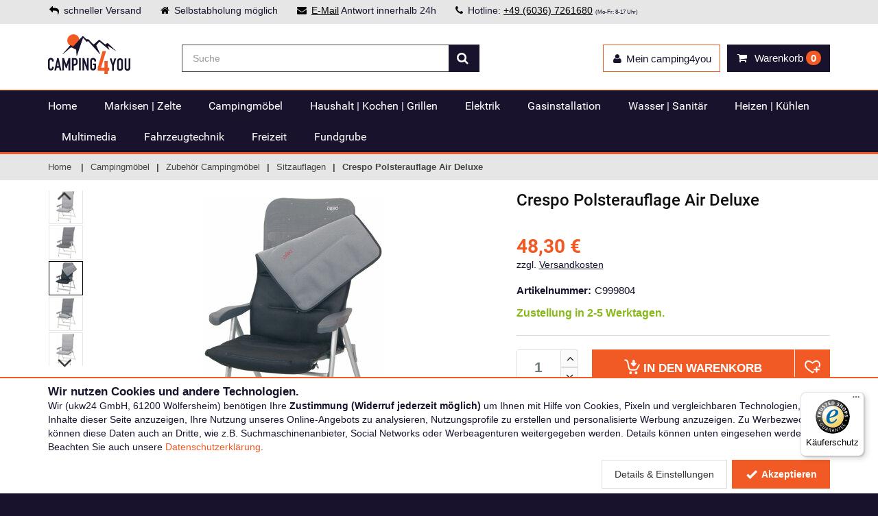

--- FILE ---
content_type: text/html; charset=iso-8859-15
request_url: https://www.camping-4-you.de/crespo-polsterauflage-air-deluxe-47026.html
body_size: 20221
content:
<!DOCTYPE html>
<html lang="de">
<head>
	<meta http-equiv="Content-Type" content="text/html; charset=iso-8859-15" /><meta name="google-site-verification" content="LiwqfSbWljsWPQw2T02WnC2fzQ1JLN1luRpW-xoIvp0" /><meta name="msvalidate.01" content="97273AA73F0B49393BE95EFE8AFF0931" /><meta name="author" content="camping4you" /><meta name="geo.region" content="DE-HE" /><meta name="geo.placename" content="Wölfersheim" /><meta name="geo.position" content="50.426651;8.86477" /><meta name="ICBM" content="50.426651, 8.86477" /><meta name="robots" content="index,follow" /><meta name="description" content="Crespo Polsterauflage Air Deluxe sicher kaufen &#10003; günstiger Preis &#10003; schnelle Lieferung &#10003; &#9654; camping4you" /><title>Crespo Polsterauflage Air Deluxe sicher kaufen » camping-4-you.de</title><meta property="og:title" content="Crespo Polsterauflage Air Deluxe sicher kaufen » camping-4-you.de" /><meta property="og:type" content="website" /><meta property="og:site_name" content="camping4you" /><meta property="og:url" content="/crespo-polsterauflage-air-deluxe-47026.html" /><meta property="og:image" content="http://cdn.tecedo.de/static/social/c4u_social.png" /><meta property="og:locale" content="de_DE" /><link href="/img/icons/favicons/c4u.svg" type="image/x-icon" rel="icon" /><link href="/img/icons/favicons/c4u.svg" type="image/x-icon" rel="shortcut icon" />	<meta name="viewport" content="width=device-width, initial-scale=1.0">

	<link rel="stylesheet" type="text/css" href="/_static/shop/css/c4u/layout_890cf26245458f97a1e8b0dc4c21a646.css" media="all" />
</head>
<body itemscope itemtype="http://schema.org/WebPage">
	<meta itemprop="url" content="https://www.camping-4-you.de/"/>
	<noscript>
		<div id="noScriptWarning">
			<img alt="" title="Javscript nicht aktiviert" src="/img/js_warning.png">
		</div>
	</noscript>
	<div class="modal signUpContent fade" id="ModalLogin" tabindex="-1" role="dialog">
	<div class="modal-dialog ">
		<div class="modal-content">
			<div class="modal-header">
				<button type="button" class="close" data-dismiss="modal" aria-hidden="true"> &times; </button>
				<span class="heading3">Anmelden</span>
			</div>
			<div class="modal-body">
				<form method="post" id="LoginForm">
					<input type="hidden" name="data[UserLogin][refer]" value="">

					<div class="form-group login-username">
						<div>
							<input name="data[UserLogin][login]" id="login-user" class="form-control input" size="20"
							       placeholder="eMail-Adresse" type="email">
						</div>
					</div>
					<div class="form-group login-password">
						<div>
							<input name="data[UserLogin][password]" id="login-password" class="form-control input" size="20"
							       placeholder="Passwort" type="password">
						</div>
					</div>
					<div>
						<div>
							<input id="loginSubmit" name="submit" class="btn  btn-block btn-lg btn-primary" value="LOGIN" type="submit">
						</div>
					</div>
				</form>
			</div>
			<div class="modal-footer">
				<p class="text-center">Neu hier? <a data-toggle="modal" data-dismiss="modal" href="#ModalSignup" title="Bei camping4you registrieren">Registrieren.</a> <br>
					<a class="forgotPasswordLink" href="/users/forgot_password" title="Password zurücksetzen">Passwort vergessen?</a></p>
			</div>
		</div>
	</div>
</div>
	<!-- Modal Signup start -->
<div class="modal signUpContent fade" id="ModalSignup" tabindex="-1" role="dialog">
	<div class="modal-dialog">
		<div class="modal-content">
			<div class="modal-header">
				<button type="button" class="close" data-dismiss="modal" aria-hidden="true"> &times; </button>
				<span class="heading3">Registrierung</span>
			</div>
			<div class="modal-body">
				<form method="post" id="SignUpForm">
					<input type="hidden" name="data[UserLogin][refer]" value="">
					<input type="hidden" name="data[UserLogin][no_guest]" value="true">

					<div class="form-group">
						<div class="btn-group" data-toggle="buttons">
							<label id="btSignUpMale" class="btn btn-default active">
								<input type="radio" name="data[User][salutation_id]" value="2" autocomplete="off" checked="checked"/>Herr
							</label>
							<label id="btSignUpFemale" class="btn btn-default">
								<input type="radio" name="data[User][salutation_id]" value="3" autocomplete="off"/>Frau
							</label>
							<label id="btSignUpCompany" class="btn btn-default">
								<input type="radio" name="data[User][salutation_id]" value="1" autocomplete="off"/>Firma
							</label>
						</div>
					</div>

					<div class="form-group reg-name row only-person-input">
						<div class="col-xs-12 col-sm-6">
							<input name="data[User][first_name]" class="form-control input reg-first-name" maxlength="256" placeholder="Vorname*" id="register-first-name" type="text" autocomplete="off">
						</div>
						<div class="col-xs-12 col-sm-6">
							<input name="data[User][name]" class="form-control input" maxlength="256" placeholder="Nachname*" type="text" autocomplete="off">
						</div>
					</div>
					<div class="form-group reg-company only-company-input hidden">
						<div>
							<input name="data[User][company]" class="form-control input" maxlength="256" placeholder="Firma*" type="text" autocomplete="off">
						</div>
					</div>
					<div class="form-group reg-address-line only-company-input hidden">
						<div>
							<input name="data[User][address_line_1]" class="form-control input" maxlength="256" placeholder="Ansprechpartner/Adresszusatz" type="text" autocomplete="off">
						</div>
					</div>
					<div class="form-group reg-email">
						<div>
							<input name="data[User][email]" class="form-control input" maxlength="256" placeholder="Email*" type="email" autocomplete="off">
						</div>
					</div>
					<div class="form-group reg-password">
						<div>
							<input name="data[UserLogin][password]" class="form-control input" maxlength="64" placeholder="Passwort*" type="password" autocomplete="off">
						</div>
					</div>
					<div class="form-group reg-password-confirm">
						<div>
							<input name="data[UserLogin][password_confirm]" class="form-control input" maxlength="64" placeholder="Passwort (Wiederholung)*" type="password" autocomplete="off">
						</div>
					</div>
                    <div style="margin-bottom: 0.3em; font-style: italic; opacity: 0.8; font-size: 0.9em; text-align: right">
                        <sup>*)</sup> Pflichtfelder
                    </div>
					<div class="form-group">
						<div class="checkbox">
							<input name="data[User][agb]" id="agb" value="1"
							       type="checkbox">
							<label for="agb">
								Ich erkläre mein Einverständnis mit den <a href="/agb" target="_blank">AGB</a> und den <a href="/datenschutz" target="_blank">Bestimmungen zum Datenschutz</a>*
							</label>
						</div>
						<div class="checkbox">
							<input name="data[User][newsletter]" id="newsletter" value="1"
							       type="checkbox">
							<label for="newsletter">
                                Ich möchte über aktuelle Angebote und Neuigkeiten per E-Mail-Newsletter informiert werden. Ich kann diese Einwilligung jederzeit widerrufen.</label>
						</div>
					</div>
                    
					<div>
						<div>
							<input id="signUpSubmit" name="submit" class="btn  btn-block btn-lg btn-primary" value="REGISTRIEREN" type="submit">
						</div>
					</div>
                    
					<!--userForm-->
				</form>
			</div>
			<div class="modal-footer">
				<p class="text-center">Schon Kunde? <a data-toggle="modal" data-dismiss="modal" href="#ModalLogin" title="Login für bestehende Kunden">Hier einloggen</a></p>
			</div>
		</div>
		<!-- /.modal-content -->

	</div>
	<!-- /.modal-dialog -->

</div>
<!-- /.ModalSignup End -->
	<div id="wrapper">
		<header id="header" class="header2">
    <div id="header-top">
        <div class="container">
            <div class="row">
                <div class="col-md-12">
                    <div class="header-top-left">
                        <p class="header-text">
							                                <span><i class="fa fa-reply"></i>schneller Versand</span>
                                <span class="b-pickup"><i class="fa fa-home"></i>Selbstabholung möglich</span>
							                            <span class="b-mail"><i class="fa fa-envelope"></i><a href="mailto:info@camping-4-you.de" title="eMail an camping4you">E-Mail</a> Antwort innerhalb 24h</span>
                            <span><i class="fa fa-phone"></i>Hotline: <a title="Hotline anrufen" href="tel:4960367261680">+49 (6036) 7261680</a> <span class="smallfont">(Mo-Fr: 8-17 Uhr)</span></span>
                        </p>
                    </div>
                </div>
            </div>
        </div>
    </div>

    <div id="inner-header" class="cartDropDownMobile">
        <div class="container">
            <div class="row">
                <div class="col-md-2 col-sm-3 col-xs-12 logo-container">
                    <div class="logo clearfix">
						<a href="/" title="camping4you - Shop für Camping und Outdoor"></a>                    </div>
                    <div class="m-nav-ctl tgl-mobile-nav">
                        <i class="fa fa-times"></i> Menü
                    </div>
                    <a class="m-nav-bt menu-search tgl-mobile-nav" href="">
                        <i class="fa fa-search"></i>
                        <i class="fa fa-bars"></i>
                    </a>
                    <a class="m-nav-bt menu-cart" href="/shop/cart" title="Warenkorb anzeigen">
                        <i class="fa fa-shopping-cart"></i>
                        <span class="cartInfoText" data-dynamic-content="#cartInfo"> <span class="badge">0</span></span>
                    </a>
                </div>
                <div class="cartDropDownMobile">
                    <div class="cartMsg">Artikel in den Warenkorb gelegt!</div>
                    <div class="buttons">
                        <a class="btn btn-default btn-block" href="javascript:void(0);" onclick="$('.cartDropDownMobile').removeClass('cart-open open');">Weiter einkaufen</a>
                        <a class="btn btn-cart btn-block" href="/shop/cart" title="Zum Warenkorb">
                            Zum Warenkorb</a>

                        <div class="cb"></div>
                    </div>
                </div>
                <div class="col-md-10 col-sm-9 col-xs-12 header-inner-right">


                    <div id="quick-access">
                        <div id="etrustlogo" class="trust-logo">
							
                        </div>
                        <form method="get" class="form-inline quick-search-form" role="form" action="/suche" itemprop="potentialAction" itemscope itemtype="http://schema.org/SearchAction">
                            <meta itemprop="target" content="https://www.camping-4-you.de/suche?q={q}"/>
                            <div class="input-group">
                                <input itemprop="query-input" name="q" type="search" class="form-control search" placeholder="Suche" value="" autocomplete="off">
                                <span class="input-group-btn">
							<button type="submit" id="quick-search" class="btn btn-custom"><i class="fa fa-search"></i></button>
						</span>
                            </div>

                        </form>

                    </div>
                    <div class="mobile-nav-bottom" data-dynamic-content="#userMenuBottom"></div>
                    <div id="mobile-nav">
                        <div class="menu-loading">
                            <i class="fa fa-spinner fa-spin fa-3x fa-fw"></i><br>
                            Navigation wird geladen...
                        </div>
                    </div>
                    <div class="header-inner-right-wrapper clearfix hidden-xs">
                        <div class="dropdown-cart-menu-container pull-right">
                            <div class="btn-group dropdown-cart cartMenu">
                                <button type="button" class="btn btn-custom dropdown-toggle" data-toggle="dropdown">
                                    <i class="fa fa-shopping-cart" aria-hidden="true"></i>
                                    <span class="visible-lg-inline">Warenkorb </span><span data-dynamic-content="#cartInfo"><span class="badge">0</span></span>
                                </button>

                                <div class="dropdown-menu dropdown-cart-menu pull-right clearfix" role="menu" data-dynamic-content="#cartInfoDropdown"></div>
                            </div>
                        </div>

                        <div class="header-top-dropdowns pull-right">

                            <div class="btn-group dropdown-user" data-dynamic-content="#userMenuTop">
                                <button type="button" class="btn btn-custom btn-user dropdown-toggle" data-toggle="dropdown">

                                    <span><i class="fa fa-user"></i><span class="hidden-sm">Mein camping4you</span></span>
                                </button>
                                <ul class="dropdown-menu pull-right" role="menu">
                                    <li><a data-toggle="modal" data-dismiss="modal" href="#ModalLogin"><span class="account-login">Anmelden</span></a></li>
                                    <li><a href="/merkliste" title="Merkliste"><span class="account-login">Merkliste</span></a></li>

                                </ul>
                            </div>
                        </div>
                    </div>
                </div>
            </div>
        </div>

        <div id="main-nav-wrap">
            <div id="main-nav-container" class="sticky" data-sticky-placeholder="#main-nav-wrap" data-sticky-order="10">
                <div class="container">
                    <div class="row">
                        <div class="col-md-12 clearfix">

                            <nav id="main-nav">
								<ul class="menu clearfix"><li class="mega-menu-container"><a href="/home/" title="Home bei camping4you kaufen">Home</a></li><li class="mega-menu-container"><a href="/markisen-zelte-vorzelte/" title="Markisen | Zelte bei camping4you kaufen">Markisen | Zelte</a><div class="mega-menu clearfix"><div class="col-3"><ul class="mega-menu-list clearfix"><li><a href="/markisen-zelte-vorzelte/" title="Aktuelle Angebote - Markisen | Zelte" class="act_offers">Aktuelle Angebote</a></li><li><a href="/zelte/" title="Campingzelte">Campingzelte</a></li><li><a href="/markisen-zelte-dachzelte/" title="Dachzelte">Dachzelte</a></li><li><a href="/schutzzelte-vorzelte-geraetezelte/" title="Geräte- &amp; Küchenzelte">Geräte- &amp; Küchenzelte</a></li></ul></div><div class="col-3"><ul class="mega-menu-list clearfix"><li><a href="/sonnenschutz-windschutz-sonnensegel-tarp/" title="Heckzelte">Heckzelte</a></li><li><a href="/markisen-adapter/" title="Markisen">Markisen</a></li><li><a href="/markisen-zelte-pavillons/" title="Pavillons">Pavillons</a></li><li><a href="/sicht-windschutz/" title="Sicht- &amp; Windschutz">Sicht- &amp; Windschutz</a></li></ul></div><div class="col-3"><ul class="mega-menu-list clearfix"><li><a href="/sonnenvordaecher-segel/" title="Sonnenvordächer &amp; -segel">Sonnenvordächer &amp; -segel</a></li><li><a href="/schutzzelte-vorzelte/" title="Vorzelte">Vorzelte</a></li><li><a href="/zubehoer-zelte-markisen/" title="Zubehör Zelte &amp; Markisen">Zubehör Zelte &amp; Markisen</a></li></ul></div></div></li><li class="mega-menu-container"><a href="/moebel/" title="Campingmöbel bei camping4you kaufen">Campingmöbel</a><div class="mega-menu clearfix"><div class="col-3"><ul class="mega-menu-list clearfix"><li><a href="/moebel/" title="Aktuelle Angebote - Campingmöbel" class="act_offers">Aktuelle Angebote</a></li><li><a href="/campingmoebel-aufblasbare/" title="Aufblasbare Campingmöbel">Aufblasbare Campingmöbel</a></li><li><a href="/campingmoebel-beinauflagen/" title="Beinauflagen">Beinauflagen</a></li><li><a href="/campingmoebel-campinghocker/" title="Campinghocker">Campinghocker</a></li></ul></div><div class="col-3"><ul class="mega-menu-list clearfix"><li><a href="/campingliegen/" title="Campingliegen">Campingliegen</a></li><li><a href="/campingmoebel-sets/" title="Campingmöbel-Sets">Campingmöbel-Sets</a></li><li><a href="/grillsaison-campingfaltmoebel-campingfaltschraenke/" title="Campingschränke">Campingschränke</a></li><li><a href="/campingstuehle/" title="Campingstühle">Campingstühle</a></li></ul></div><div class="col-3"><ul class="mega-menu-list clearfix"><li><a href="/campingtische/" title="Campingtische">Campingtische</a></li><li><a href="/campingmoebel-feldbetten/" title="Feldbetten">Feldbetten</a></li><li><a href="/zubehoer-campingmoebel/" title="Zubehör Campingmöbel">Zubehör Campingmöbel</a></li></ul></div></div></li><li class="mega-menu-container"><a href="/wohnwagen-campingausruestung-haushalt/" title="Haushalt | Kochen | Grillen bei camping4you kaufen">Haushalt | Kochen | Grillen</a><div class="mega-menu clearfix"><div class="col-3"><ul class="mega-menu-list clearfix"><li><a href="/wohnwagen-campingausruestung-haushalt/" title="Aktuelle Angebote - Haushalt | Kochen | Grillen" class="act_offers">Aktuelle Angebote</a></li><li><a href="/haushalt-kochen-grillen-besteck/" title="Besteck">Besteck</a></li><li><a href="/camping-kochgeschirr/" title="Camping Kochgeschirr">Camping Kochgeschirr</a></li><li><a href="/geschirr-glaeser/" title="Geschirr &amp; Gläser">Geschirr &amp; Gläser</a></li></ul></div><div class="col-3"><ul class="mega-menu-list clearfix"><li><a href="/grillsaison-gasgrill-elektrogrill-campinggrill/" title="Grills">Grills</a></li><li><a href="/haushaltsartikel/" title="Haushaltsartikel">Haushaltsartikel</a></li><li><a href="/camping-12v-elektrogeraete-kuechengeraete/" title="Haushaltsgeräte">Haushaltsgeräte</a></li><li><a href="/kocher/" title="Kocher">Kocher</a></li></ul></div><div class="col-3"><ul class="mega-menu-list clearfix"><li><a href="/haushalt-kochen-grillen-luftentfeuchter/" title="Luftentfeuchter">Luftentfeuchter</a></li><li><a href="/organizer/" title="Organizer">Organizer</a></li><li><a href="/haushalt-kochen-grillen-textilien/" title="Textilien">Textilien</a></li></ul></div></div></li><li class="mega-menu-container"><a href="/elektrik/" title="Elektrik bei camping4you kaufen">Elektrik</a><div class="mega-menu clearfix"><div class="col-3"><ul class="mega-menu-list clearfix"><li><a href="/elektrik/" title="Aktuelle Angebote - Elektrik" class="act_offers">Aktuelle Angebote</a></li><li><a href="/elektrik-beleuchtung/" title="Beleuchtung">Beleuchtung</a></li><li><a href="/elektrik-12-v-24-stecker/" title="12 V / 24 V Stecker">12 V / 24 V Stecker</a></li><li><a href="/elektrik-anzeigenpanel/" title="Anzeigenpanel">Anzeigenpanel</a></li><li><a href="/batterien/" title="Batterien">Batterien</a></li></ul></div><div class="col-3"><ul class="mega-menu-list clearfix"><li><a href="/elektrik-elektro-installation/" title="Elektro-Installation">Elektro-Installation</a></li><li><a href="/elektrik-powerstationen/" title="Powerstationen">Powerstationen</a></li><li><a href="/elektrik-sicherungen/" title="Sicherungen">Sicherungen</a></li><li><a href="/elektrik-solartechnik/" title="Solartechnik">Solartechnik</a></li><li><a href="/stromeinspeisung/" title="Stromeinspeisung">Stromeinspeisung</a></li></ul></div><div class="col-3"><ul class="mega-menu-list clearfix"><li><a href="/steckdosen-schalter/" title="Steckdosen &amp; Schalter">Steckdosen &amp; Schalter</a></li><li><a href="/elektronik-stromerzeuger-camping/" title="Stromerzeuger">Stromerzeuger</a></li><li><a href="/elektrik-wechselrichter/" title="Wechselrichter">Wechselrichter</a></li><li><a href="/elektrik-zubehoer/" title="Zubehör Elektrik">Zubehör Elektrik</a></li></ul></div></div></li><li class="mega-menu-container"><a href="/gasinstallation/" title="Gasinstallation bei camping4you kaufen">Gasinstallation</a><div class="mega-menu clearfix"><div class="col-3"><ul class="mega-menu-list clearfix"><li><a href="/gasinstallation/" title="Aktuelle Angebote - Gasinstallation" class="act_offers">Aktuelle Angebote</a></li><li><a href="/gasflaschen/" title="Gasflaschen">Gasflaschen</a></li></ul></div><div class="col-3"><ul class="mega-menu-list clearfix"><li><a href="/gasinstallation-gaskaesten/" title="Gaskästen">Gaskästen</a></li><li><a href="/gasregler-zweiflaschenanlagen/" title="Gasregler &amp; Zweiflaschenanlagen">Gasregler &amp; Zweiflaschenanlagen</a></li></ul></div><div class="col-3"><ul class="mega-menu-list clearfix"><li><a href="/gasinstallation-gasschlaeuche/" title="Gasschläuche">Gasschläuche</a></li><li><a href="/gaszubehoer/" title="Gaszubehör">Gaszubehör</a></li></ul></div></div></li><li class="mega-menu-container"><a href="/camping-wasser-sanitaer/" title="Wasser | Sanitär bei camping4you kaufen">Wasser | Sanitär</a><div class="mega-menu clearfix"><div class="col-3"><ul class="mega-menu-list clearfix"><li><a href="/camping-wasser-sanitaer/" title="Aktuelle Angebote - Wasser | Sanitär" class="act_offers">Aktuelle Angebote</a></li><li><a href="/wasser-sanitaer-abwasserinstallation/" title="Abwasserinstallation">Abwasserinstallation</a></li><li><a href="/sanitaer-armaturen-wohnmobil/" title="Armaturen">Armaturen</a></li><li><a href="/badausstattung/" title="Badausstattung">Badausstattung</a></li><li><a href="/wasser-sanitaer-boiler/" title="Boiler">Boiler</a></li><li><a href="/campingduschen/" title="Campingduschen">Campingduschen</a></li></ul></div><div class="col-3"><ul class="mega-menu-list clearfix"><li><a href="/campingtoiletten/" title="Campingtoiletten">Campingtoiletten</a></li><li><a href="/wasser-sanitaer-frostschutz/" title="Frostschutz">Frostschutz</a></li><li><a href="/wasser-sanitaer-kleinteile/" title="Kleinteile">Kleinteile</a></li><li><a href="/pumpen/" title="Pumpen">Pumpen</a></li><li><a href="/wasser-sanitaer-pumpenzubehoer/" title="Pumpenzubehör">Pumpenzubehör</a></li><li><a href="/schlaeuche-rohre-verbindungen/" title="Schläuche, Rohre &amp; Verbindungen">Schläuche, Rohre &amp; Verbindungen</a></li></ul></div><div class="col-3"><ul class="mega-menu-list clearfix"><li><a href="/wasser-sanitaer-tankheizung/" title="Tankheizung">Tankheizung</a></li><li><a href="/wasser-sanitaer-trinkwasseraufbereitung/" title="Trinkwasseraufbereitung">Trinkwasseraufbereitung</a></li><li><a href="/wasser-sanitaer-wasserkanister/" title="Wasserkanister">Wasserkanister</a></li><li><a href="/wasser-sanitaer-wassersteckdosen/" title="Wassersteckdosen">Wassersteckdosen</a></li><li><a href="/wassertanks/" title="Wassertanks">Wassertanks</a></li><li><a href="/wasser-sanitaer/" title="Zubehör Wasser &amp; Sanitär">Zubehör Wasser &amp; Sanitär</a></li></ul></div></div></li><li class="mega-menu-container"><a href="/heizen-kuehlen/" title="Heizen | Kühlen bei camping4you kaufen">Heizen | Kühlen</a><div class="mega-menu clearfix"><div class="col-3"><ul class="mega-menu-list clearfix"><li><a href="/heizen-kuehlen/" title="Aktuelle Angebote - Heizen | Kühlen" class="act_offers">Aktuelle Angebote</a></li><li><a href="/heizen-kuehlen--1-1088900/" title="Heizen">Heizen</a></li><li><a href="/heizungen-oefen/" title="Heizungen &amp; Öfen">Heizungen &amp; Öfen</a></li></ul></div><div class="col-3"><ul class="mega-menu-list clearfix"><li><a href="/klimaanlagen/" title="Klimaanlagen">Klimaanlagen</a></li><li><a href="/heizen-kuehlen-kuehlschraenke/" title="Kühlschränke">Kühlschränke</a></li></ul></div><div class="col-3"><ul class="mega-menu-list clearfix"><li><a href="/kuehlboxen-kuehltaschen/" title="Kühlboxen &amp; Kühltaschen">Kühlboxen &amp; Kühltaschen</a></li><li><a href="/heizen-kuehlen-ventilatoren/" title="Ventilatoren">Ventilatoren</a></li></ul></div></div></li><li class="mega-menu-container"><a href="/camping-multimedia/" title="Multimedia bei camping4you kaufen">Multimedia</a><div class="mega-menu clearfix"><div class="col-3"><ul class="mega-menu-list clearfix"><li><a href="/camping-multimedia/" title="Aktuelle Angebote - Multimedia" class="act_offers">Aktuelle Angebote</a></li><li><a href="/multimedia-audio/" title="Audio">Audio</a></li><li><a href="/multimedia-dvb-t-antennen/" title="DVB-T Antennen">DVB-T Antennen</a></li></ul></div><div class="col-3"><ul class="mega-menu-list clearfix"><li><a href="/fernseher-zubehoer/" title="Fernseher &amp; Zubehör">Fernseher &amp; Zubehör</a></li><li><a href="/multimedia-internetempfang/" title="Internetempfang">Internetempfang</a></li><li><a href="/radios-moniceiver/" title="Radios &amp; Moniceiver">Radios &amp; Moniceiver</a></li></ul></div><div class="col-3"><ul class="mega-menu-list clearfix"><li><a href="/receiver-satellitensysteme/" title="Receiver &amp; Satellitensysteme">Receiver &amp; Satellitensysteme</a></li><li><a href="/rueckfahr-navigationssysteme/" title="Rückfahr- &amp; Navigationssysteme ">Rückfahr- &amp; Navigationssysteme </a></li><li><a href="/multimedia-tv-sets/" title="TV-Sets">TV-Sets</a></li></ul></div></div></li><li class="mega-menu-container"><a href="/camping-fahrzeugtechnik/" title="Fahrzeugtechnik bei camping4you kaufen">Fahrzeugtechnik</a><div class="mega-menu clearfix"><div class="col-3"><ul class="mega-menu-list clearfix"><li><a href="/camping-fahrzeugtechnik/" title="Aktuelle Angebote - Fahrzeugtechnik" class="act_offers">Aktuelle Angebote</a></li><li><a href="/abdeckungen-thermomatten/" title="Abdeckungen &amp; Thermomatten">Abdeckungen &amp; Thermomatten</a></li><li><a href="/dachhauben-und-luefter/" title="Dachhauben und Lüfter">Dachhauben und Lüfter</a></li><li><a href="/wohnmobilsicherheit-alarmanlage-diebstahlsicherung/" title="Diebstahlschutz &amp; Sicherheit">Diebstahlschutz &amp; Sicherheit</a></li><li><a href="/fahrradtraeger-und-lastentraeger/" title="Fahrrad- &amp; Lastenträger">Fahrrad- &amp; Lastenträger</a></li><li><a href="/fahrzeugausstattung/" title="Fahrzeugausstattung">Fahrzeugausstattung</a></li></ul></div><div class="col-3"><ul class="mega-menu-list clearfix"><li><a href="/fahrzeugpflege-reparaturartikel/" title="Fahrzeugpflege &amp; Reparaturartikel">Fahrzeugpflege &amp; Reparaturartikel</a></li><li><a href="/fahrzeugtechnik/" title="Fahrzeugtechnik">Fahrzeugtechnik</a></li><li><a href="/wohnwagen-fenster-ausstellfenster-ersatzteile/" title="Fenster, Verdunklung &amp; Fliegengitter">Fenster, Verdunklung &amp; Fliegengitter</a></li><li><a href="/gepaeckboxen-dachboxen-heckboxen/" title="Heckauszüge &amp; Gepäckboxen">Heckauszüge &amp; Gepäckboxen</a></li><li><a href="/innenausbau/" title="Innenausbau">Innenausbau</a></li><li><a href="/rampen/" title="Rampen">Rampen</a></li></ul></div><div class="col-3"><ul class="mega-menu-list clearfix"><li><a href="/wohnmobil-versorgung-regenrinnen/" title="Regenrinnen">Regenrinnen</a></li><li><a href="/sitze-konsolen/" title="Sitze &amp; Konsolen">Sitze &amp; Konsolen</a></li><li><a href="/slide-outs-schlafdaecher/" title="Slide Outs &amp; Schlafdächer">Slide Outs &amp; Schlafdächer</a></li><li><a href="/wohnwagenspiegel/" title="Spiegel">Spiegel</a></li><li><a href="/fahrzeugtechnik-trittstufen/" title="Trittstufen">Trittstufen</a></li><li><a href="/tueren-klappen/" title="Türen &amp; Klappen">Türen &amp; Klappen</a></li></ul></div></div></li><li class="mega-menu-container"><a href="/outdoor-freizeit-campingausstatter/" title="Freizeit bei camping4you kaufen">Freizeit</a><div class="mega-menu clearfix"><div class="col-3"><ul class="mega-menu-list clearfix"><li><a href="/outdoor-freizeit-campingausstatter/" title="Aktuelle Angebote - Freizeit" class="act_offers">Aktuelle Angebote</a></li><li><a href="/freizeit-bekleidung/" title="Bekleidung">Bekleidung</a></li><li><a href="/caravaning-campingbuecher-ratgeber/" title="Bücher &amp; Reiseliteratur">Bücher &amp; Reiseliteratur</a></li><li><a href="/vorzeltlampe-outdoorlampe-campinglampe/" title="Camping- &amp; Outdoorleuchten">Camping- &amp; Outdoorleuchten</a></li><li><a href="/freizeit-fahrraeder/" title="Fahrräder">Fahrräder</a></li><li><a href="/haengematten/" title="Hängematten">Hängematten</a></li></ul></div><div class="col-3"><ul class="mega-menu-list clearfix"><li><a href="/hund-hundezubehoer/" title="Hundezubehör">Hundezubehör</a></li><li><a href="/freizeit-insektenschutz/" title="Insektenschutz">Insektenschutz</a></li><li><a href="/luftmatratzen-isomatten/" title="Luftmatratzen &amp; Isomatten">Luftmatratzen &amp; Isomatten</a></li><li><a href="/luftpumpen/" title="Luftpumpen">Luftpumpen</a></li><li><a href="/freizeit-picknickdecken/" title="Picknickdecken">Picknickdecken</a></li><li><a href="/reisezubehoer/" title="Reisezubehör">Reisezubehör</a></li></ul></div><div class="col-3"><ul class="mega-menu-list clearfix"><li><a href="/freizeit-schlafsaecke/" title="Schlafsäcke">Schlafsäcke</a></li><li><a href="/sonnenschirme-schirmstaender/" title="Sonnenschirme">Sonnenschirme</a></li><li><a href="/spielzeug-spiele/" title="Spiel &amp; Spaß">Spiel &amp; Spaß</a></li><li><a href="/transport-gepaeck/" title="Transport &amp; Gepäck">Transport &amp; Gepäck</a></li><li><a href="/wasserwelt-badesee-strand-pool/" title="Wasserwelt - Badesee, Strand &amp; Pool">Wasserwelt - Badesee, Strand &amp; Pool</a></li><li><a href="/campingwerkzeug/" title="Werkzeug">Werkzeug</a></li></ul></div></div></li><li class="mega-menu-container"><a href="/camping-fundgrube/" title="Fundgrube bei camping4you kaufen">Fundgrube</a><div class="mega-menu clearfix"><div class="col-3"><ul class="mega-menu-list clearfix"><li><a href="/camping-fundgrube/" title="Aktuelle Angebote - Fundgrube" class="act_offers">Aktuelle Angebote</a></li><li><a href="/fundgrube-campingmoebel/" title="Campingmöbel">Campingmöbel</a></li><li><a href="/fundgrube-elektrik-gas-wasser/" title="Elektrik | Gas | Wasser">Elektrik | Gas | Wasser</a></li></ul></div><div class="col-3"><ul class="mega-menu-list clearfix"><li><a href="/fundgrube-fahrzeugtechnik/" title="Fahrzeugtechnik">Fahrzeugtechnik</a></li><li><a href="/fundgrube-freizeit-outdoor/" title="Freizeit | Outdoor">Freizeit | Outdoor</a></li><li><a href="/fundgrube-haushalt-kochen-grillen/" title="Haushalt | Kochen | Grillen">Haushalt | Kochen | Grillen</a></li></ul></div><div class="col-3"><ul class="mega-menu-list clearfix"><li><a href="/fundgrube-heizen-kuehlen/" title="Heizen | Kühlen">Heizen | Kühlen</a></li><li><a href="/fundgrube-markisen-zelte/" title="Markisen | Zelte">Markisen | Zelte</a></li></ul></div></div></li></ul>                            </nav>

                        </div>
                    </div>
                </div>

            </div>
        </div>
    </div>
</header>		<section id="content">
			
				<div id="category-breadcrumb" class="hidden-xs">
		<div class="container">
			<ul class="breadcrumb" itemscope itemtype="https://schema.org/BreadcrumbList">
				<li><a href="/" title="Home">Home</a></li>
				<li itemprop="itemListElement" itemscope itemtype="https://schema.org/ListItem"><a href="/moebel/" title="Campingmöbel" itemprop="item"><span itemprop="name">Campingmöbel</span></a><meta itemprop="position" content="1"></li><li itemprop="itemListElement" itemscope itemtype="https://schema.org/ListItem"><a href="/zubehoer-campingmoebel/" title="Zubehör Campingmöbel" itemprop="item"><span itemprop="name">Zubehör Campingmöbel</span></a><meta itemprop="position" content="2"></li><li itemprop="itemListElement" itemscope itemtype="https://schema.org/ListItem"><a href="/zubehoer-campingmoebel-sitzauflagen/" title="Sitzauflagen" itemprop="item"><span itemprop="name">Sitzauflagen</span></a><meta itemprop="position" content="3"></li><li itemprop="itemListElement" itemscope itemtype="https://schema.org/ListItem"><link href="/crespo-polsterauflage-air-deluxe-47026.html" itemprop="item" /><span itemprop="name">Crespo Polsterauflage Air Deluxe</span><meta itemprop="position" content="4"></li>			</ul>
		</div>
	</div>
			<div class="flashContainer">
				<div class="container">
					<div class="row">
						<div class="col-xs-12">
							<div class="flashOuter fallbackFlashTarget">
															</div>
						</div>
					</div>
				</div>
			</div>
			<div class="container">
				<div class="row">

					
					<div class="container " itemscope itemtype="http://schema.org/Product">
<div class="row">
<div class="col-md-12">

<!--    <div style="color: #d90c42; font-weight: bold; font-size: 1.2em; border-top: 1px solid #d90c42; border-bottom: 1px solid #d90c42; padding: 5px 0; margin-bottom: 15px;">-->
<!--        Auf Grund der aktuellen Lage und erhöhtem Paketaufkommen kann es zu Verzögerungen bei den Versanddienstleistern kommen.-->
<!--    </div>-->

<div class="row">

<div class="col-md-5 col-sm-12 col-xs-12 product product-header">
	<h1 class="product-name"><span itemprop="brand">Crespo</span> <span itemprop="name">Polsterauflage Air Deluxe</span></h1>
</div>
	
	<div class="col-md-7 col-sm-6 col-xs-12 product-viewer clearfix">
		<div class="imgThumbs"><div class="image"><div style="background-image: url(/_/shop_details_thumb%2FCrespo%2FC999804_1_jpeg.jpg)"></div></div><div class="image"><div style="background-image: url(/_/shop_details_thumb%2FCrespo%2FC999804_2_jpeg.jpg)"></div></div><div class="image"><div style="background-image: url(/_/shop_details_thumb%2FCrespo%2FC999804_3_jpeg.jpg)"></div></div><div class="image"><div style="background-image: url(/_/shop_details_thumb%2FCrespo%2FC999804_4_jpeg.jpg)"></div></div></div>
		<div class="imgDisplay">
			<div class="image"><div class="inner"><div class="img-wrap"><img src="/_/shop_details%2FCrespo%2FC999804_1_jpeg.jpg" alt="" title="" itemprop="image" data-zoom-image="/_/shop_zoom%2FCrespo%2FC999804_1_jpeg.jpg" /></div></div></div><div class="image"><div class="inner no-script-hidden"><div class="img-wrap"><img alt="" title="" data-lazy="/_/shop_details%2FCrespo%2FC999804_2_jpeg.jpg" data-zoom-image="/_/shop_zoom%2FCrespo%2FC999804_2_jpeg.jpg" /></div></div></div><div class="image"><div class="inner no-script-hidden"><div class="img-wrap"><img alt="" title="" data-lazy="/_/shop_details%2FCrespo%2FC999804_3_jpeg.jpg" data-zoom-image="/_/shop_zoom%2FCrespo%2FC999804_3_jpeg.jpg" /></div></div></div><div class="image"><div class="inner no-script-hidden"><div class="img-wrap"><img alt="" title="" data-lazy="/_/shop_details%2FCrespo%2FC999804_4_jpeg.jpg" data-zoom-image="/_/shop_zoom%2FCrespo%2FC999804_4_jpeg.jpg" /></div></div></div>		</div>

		
	</div>


	<div class="col-md-5 col-sm-6 col-xs-12 product offer">

        <div>
                    </div>
    
		<div class="product-detail-prices" itemtype="http://schema.org/Offer" itemscope="" itemprop="offers" itemref="availMicro">
			                        				    <span class="item-price_tec reduced" ><span itemprop="price" content="48.30">48,30</span> <span itemprop="priceCurrency" content="EUR"> &euro;</span></span>  
                
			            
            			

			
                <div class="fund-ship">
				    				    <span class="shipping">zzgl. <a class="shippingInfo" href="javascript:void(0);" title="Versandkosten für diesen Artikel anzeigen">Versandkosten</a></span>

                </div>

                
			
            
					</div>
<!--		--><!--            <script src="https://www.paypal.com/sdk/js?client-id=--><!--&currency=EUR&components=messages"></script>-->
<!--            <div-->
<!--                    style="margin-top: 0.5em"-->
<!--                    data-pp-message-->
<!--                    data-pp-placement="product"-->
<!--                    data-pp-amount="--><!--">-->
<!--            </div>-->
<!--		-->		<div class="trust-logo visible-xs">
					</div>
		<ul class="product-list">
            			    <li><span class="name">Artikelnummer:</span><span itemprop="sku">C999804</span></li>
            		</ul>
		

					<div class="availability" itemscope=""><span class="stock_green"><link id="availMicro" itemprop="availability" href="http://schema.org/InStock" /> Zustellung in 2-5 Werktagen.</span></div>
					

		
		<hr />
		<div class="product-add clearfix">
			<div class="custom-quantity-input">
				<input type="text" pattern="[0-9]*" value="1" name="quantity" id="quantityField" autocomplete="off">
				<span class="quantity-btn quantity-input-up" id="quantityUp" href="#"><i class="fa fa-angle-up"></i></span>
				<span class="quantity-btn quantity-input-down" id="quantityDown" href="#"><i class="fa fa-angle-down"></i></span>
			</div>
			<div class="btn-group" role="group" aria-label="In den Warenkorb oder Merkliste">
				<button  class="btn btn-custom-2 btn-cart" onclick="Ukw.cart.add(47026, $('#quantityField').val(), null, false)" title="In den Warenkorb">
                    <i class="ico ico-cart"></i>
                    <span> In den </span>Warenkorb</button>
				<div class="wish-list-btn-wrapper" data-dynamic-content="#wishListButton:47026">
					<button  class="btn btn-custom-2 btn-wish-list" onclick="Ukw.wishList.add(47026);" title="Auf die Merkliste">
                        <i class="ico ico-heart-plus"></i>
                    </button>
				</div>
			</div>
            <div class="additional-actions">
                <button class="btn btn-custom btn-user" title="Teilen Sie diese Seite mit anderen" data-toggle="modal" data-dismiss="modal" href="#ModalShare">
                    <i class="ico ico-share"></i> Teilen
                </button>
            </div>

        </div>
        <div class="modal shareContent fade" id="ModalShare" tabindex="-1" role="dialog">
    <div class="modal-dialog ">
        <div class="modal-content">
            <div class="modal-header">
                <button type="button" class="close" data-dismiss="modal" aria-hidden="true"> &times;</button>
                <span class="heading3">Seite teilen</span>
            </div>
            <div class="modal-body">

                <div class="share-sec-title">Soziale Netzwerke</div>
                <a href="https://www.facebook.com/sharer/sharer.php?display=popup&amp;redirect_uri=http%3A%2F%2Fwww.facebook.com&amp;u=https%3A%2F%2Fwww.camping-4-you.de%2Fcrespo-polsterauflage-air-deluxe-47026.html&amp;t=Crespo+Polsterauflage+Air+Deluxe" target="_blank" rel="nofollow" title="Auf Facebook teilen" class="share-btn" style="background: #3b5998;">
                    <svg viewBox="0 0 24 24" xmlns="http://www.w3.org/2000/svg">
                        <path d="M22.676 0H1.324C.593 0 0 .593 0 1.324v21.352C0 23.408.593 24 1.324 24h11.494v-9.294H9.689v-3.621h3.129V8.41c0-3.099 1.894-4.785 4.659-4.785 1.325 0 2.464.097 2.796.141v3.24h-1.921c-1.5 0-1.792.721-1.792 1.771v2.311h3.584l-.465 3.63H16.56V24h6.115c.733 0 1.325-.592 1.325-1.324V1.324C24 .593 23.408 0 22.676 0" fill="#fff"/>
                    </svg>
                </a>
                <a href="https://twitter.com/intent/tweet?text=Crespo+Polsterauflage+Air+Deluxe&amp;url=https%3A%2F%2Fwww.camping-4-you.de%2Fcrespo-polsterauflage-air-deluxe-47026.html" target="_blank" rel="nofollow" title="Auf Twitter teilen" class="share-btn" style="background: #1da1f2;">
                    <svg role="img" viewBox="0 0 24 24" xmlns="http://www.w3.org/2000/svg">
                        <path d="M23.954 4.569c-.885.389-1.83.654-2.825.775 1.014-.611 1.794-1.574 2.163-2.723-.951.555-2.005.959-3.127 1.184-.896-.959-2.173-1.559-3.591-1.559-2.717 0-4.92 2.203-4.92 4.917 0 .39.045.765.127 1.124C7.691 8.094 4.066 6.13 1.64 3.161c-.427.722-.666 1.561-.666 2.475 0 1.71.87 3.213 2.188 4.096-.807-.026-1.566-.248-2.228-.616v.061c0 2.385 1.693 4.374 3.946 4.827-.413.111-.849.171-1.296.171-.314 0-.615-.03-.916-.086.631 1.953 2.445 3.377 4.604 3.417-1.68 1.319-3.809 2.105-6.102 2.105-.39 0-.779-.023-1.17-.067 2.189 1.394 4.768 2.209 7.557 2.209 9.054 0 13.999-7.496 13.999-13.986 0-.209 0-.42-.015-.63.961-.689 1.8-1.56 2.46-2.548l-.047-.02z" fill="#fff"/>
                    </svg>
                </a>
                <a href="https://www.pinterest.com/pin/create/button/?url=https%3A%2F%2Fwww.camping-4-you.de%2Fcrespo-polsterauflage-air-deluxe-47026.html&amp;description=Crespo+Polsterauflage+Air+Deluxe&amp;media=%2F_%2Fshop_details%252FCrespo%252FC999804_1_jpeg.jpg" target="_blank" rel="nofollow" title="Auf Pinterest teilen" class="share-btn" style="background: #e60023;">
                    <svg viewBox="0 0 24 24" xmlns="http://www.w3.org/2000/svg">
                        <path d="M12.017 0C5.396 0 .029 5.367.029 11.987c0 5.079 3.158 9.417 7.618 11.162-.105-.949-.199-2.403.041-3.439.219-.937 1.406-5.957 1.406-5.957s-.359-.72-.359-1.781c0-1.663.967-2.911 2.168-2.911 1.024 0 1.518.769 1.518 1.688 0 1.029-.653 2.567-.992 3.992-.285 1.193.6 2.165 1.775 2.165 2.128 0 3.768-2.245 3.768-5.487 0-2.861-2.063-4.869-5.008-4.869-3.41 0-5.409 2.562-5.409 5.199 0 1.033.394 2.143.889 2.741.099.12.112.225.085.345-.09.375-.293 1.199-.334 1.363-.053.225-.172.271-.401.165-1.495-.69-2.433-2.878-2.433-4.646 0-3.776 2.748-7.252 7.92-7.252 4.158 0 7.392 2.967 7.392 6.923 0 4.135-2.607 7.462-6.233 7.462-1.214 0-2.354-.629-2.758-1.379l-.749 2.848c-.269 1.045-1.004 2.352-1.498 3.146 1.123.345 2.306.535 3.55.535 6.607 0 11.985-5.365 11.985-11.987C23.97 5.39 18.592.026 11.985.026L12.017 0z" fill="#fff"/>
                    </svg>
                </a>
                <a href="https://www.linkedin.com/shareArticle?mini=1&amp;url=https%3A%2F%2Fwww.camping-4-you.de%2Fcrespo-polsterauflage-air-deluxe-47026.html&amp;title=Crespo+Polsterauflage+Air+Deluxe&amp;summary=" target="_blank" rel="nofollow" title="Auf LinkedIn teilen" class="share-btn" style="background: #017ab4;">
                    <svg viewBox="0 0 24 24" xmlns="http://www.w3.org/2000/svg">
                        <path d="M20.447 20.452h-3.554v-5.569c0-1.328-.027-3.037-1.852-3.037-1.853 0-2.136 1.445-2.136 2.939v5.667H9.351V9h3.414v1.561h.046c.477-.9 1.637-1.85 3.37-1.85 3.601 0 4.267 2.37 4.267 5.455v6.286zM5.337 7.433c-1.144 0-2.063-.926-2.063-2.065 0-1.138.92-2.063 2.063-2.063 1.14 0 2.064.925 2.064 2.063 0 1.139-.925 2.065-2.064 2.065zm1.782 13.019H3.555V9h3.564v11.452zM22.225 0H1.771C.792 0 0 .774 0 1.729v20.542C0 23.227.792 24 1.771 24h20.451C23.2 24 24 23.227 24 22.271V1.729C24 .774 23.2 0 22.222 0h.003z" fill="#fff"/>
                    </svg>
                </a>
                <a href="https://www.xing.com/spi/shares/new?url=https%3A%2F%2Fwww.camping-4-you.de%2Fcrespo-polsterauflage-air-deluxe-47026.html" target="_blank" rel="nofollow" title="Auf Xing teilen" class="share-btn" style="background: #006567;">
                    <svg viewBox="0 0 24 24" xmlns="http://www.w3.org/2000/svg">
                        <path d="M18.188 0c-.517 0-.741.325-.927.66 0 0-7.455 13.224-7.702 13.657.015.024 4.919 9.023 4.919 9.023.17.308.436.66.967.66h3.454c.211 0 .375-.078.463-.22.089-.151.089-.346-.009-.536l-4.879-8.916c-.004-.006-.004-.016 0-.022L22.139.756c.095-.191.097-.387.006-.535C22.056.078 21.894 0 21.686 0h-3.498zM3.648 4.74c-.211 0-.385.074-.473.216-.09.149-.078.339.02.531l2.34 4.05c.004.01.004.016 0 .021L1.86 16.051c-.099.188-.093.381 0 .529.085.142.239.234.45.234h3.461c.518 0 .766-.348.945-.667l3.734-6.609-2.378-4.155c-.172-.315-.434-.659-.962-.659H3.648v.016z" fill="#fff"/>
                    </svg>
                </a>

                <div class="share-sec-title">Messenger</div>
                <a href="https://api.whatsapp.com/send?text=Crespo+Polsterauflage+Air+Deluxe+https%3A%2F%2Fwww.camping-4-you.de%2Fcrespo-polsterauflage-air-deluxe-47026.html" title="Via WhatsApp teilen" class="share-btn" style="background: #25d366;">
                    <svg viewBox="0 0 24 24" xmlns="http://www.w3.org/2000/svg">
                        <path d="M17.498 14.382c-.301-.15-1.767-.867-2.04-.966-.273-.101-.473-.15-.673.15-.197.295-.771.964-.944 1.162-.175.195-.349.21-.646.075-.3-.15-1.263-.465-2.403-1.485-.888-.795-1.484-1.77-1.66-2.07-.174-.3-.019-.465.13-.615.136-.135.301-.345.451-.523.146-.181.194-.301.297-.496.1-.21.049-.375-.025-.524-.075-.15-.672-1.62-.922-2.206-.24-.584-.487-.51-.672-.51-.172-.015-.371-.015-.571-.015-.2 0-.523.074-.797.359-.273.3-1.045 1.02-1.045 2.475s1.07 2.865 1.219 3.075c.149.195 2.105 3.195 5.1 4.485.714.3 1.27.48 1.704.629.714.227 1.365.195 1.88.121.574-.091 1.767-.721 2.016-1.426.255-.705.255-1.29.18-1.425-.074-.135-.27-.21-.57-.345m-5.446 7.443h-.016c-1.77 0-3.524-.48-5.055-1.38l-.36-.214-3.75.975 1.005-3.645-.239-.375c-.99-1.576-1.516-3.391-1.516-5.26 0-5.445 4.455-9.885 9.942-9.885 2.654 0 5.145 1.035 7.021 2.91 1.875 1.859 2.909 4.35 2.909 6.99-.004 5.444-4.46 9.885-9.935 9.885M20.52 3.449C18.24 1.245 15.24 0 12.045 0 5.463 0 .104 5.334.101 11.893c0 2.096.549 4.14 1.595 5.945L0 24l6.335-1.652c1.746.943 3.71 1.444 5.71 1.447h.006c6.585 0 11.946-5.336 11.949-11.896 0-3.176-1.24-6.165-3.495-8.411"
                              fill="#fff"/>
                    </svg>
                </a>
                <a href="tg://msg?text=Crespo+Polsterauflage+Air+Deluxe+https%3A%2F%2Fwww.camping-4-you.de%2Fcrespo-polsterauflage-air-deluxe-47026.html" title="Via Telegram teilen" class="share-btn" style="background: #2da5e1;">
                    <svg xmlns="http://www.w3.org/2000/svg" viewBox="0 0 24 24">
                        <path d="M9.028 20.837c-.714 0-.593-.271-.839-.949l-2.103-6.92L22.263 3.37" fill="#fff"/>
                        <path d="M9.028 20.837c.552 0 .795-.252 1.105-.553l2.941-2.857-3.671-2.214" fill="#fff"/>
                        <path d="M9.403 15.213l8.89 6.568c1.015.56 1.748.271 2-.942l3.62-17.053c.372-1.487-.564-2.159-1.534-1.72L1.125 10.263c-1.45.582-1.443 1.392-.264 1.753l5.455 1.7L18.94 5.753c.595-.36 1.143-.167.694.232" fill="#fff"/>
                    </svg>
                </a>

                <div class="share-sec-title">Sonstige</div>
                <a href="mailto:?subject=Crespo%20Polsterauflage%20Air%20Deluxe&amp;body=https%3A%2F%2Fwww.camping-4-you.de%2Fcrespo-polsterauflage-air-deluxe-47026.html" title="Via eMail senden" class="share-btn" style="background: #f0951d;">
                    <svg xmlns="http://www.w3.org/2000/svg" viewBox="0 0 59.53 59.53">
                        <path d="M6.34 4.55A6.33 6.33 0 0 0 0 10.89v4.27L30.78 34.4l28.75-18.65V10.9a6.33 6.33 0 0 0-6.34-6.34zM0 21.08v27.56a6.33 6.33 0 0 0 6.34 6.34H53.2a6.33 6.33 0 0 0 6.34-6.34V21.72L32.17 39.47a2.5 2.5 0 0 1-2.7.02z" fill="#fff"/>
                    </svg>
                </a>
                <a href="https://www.evernote.com/clip.action?url=https%3A%2F%2Fwww.camping-4-you.de%2Fcrespo-polsterauflage-air-deluxe-47026.html&amp;title=Crespo+Polsterauflage+Air+Deluxe&amp;body=" target="_blank" rel="nofollow" title="An Evernote senden" class="share-btn" style="background: #00a82d;">
                    <svg viewBox="0 0 24 24" xmlns="http://www.w3.org/2000/svg">
                        <path d="M7.692 5.445c0 .239-.02.637-.256.895-.257.24-.652.259-.888.259H4.022c-.73 0-1.165 0-1.46.04-.159.02-.356.1-.455.14-.04.019-.04 0-.02-.02L7.85.848c.02-.02.04-.02.02.02-.04.099-.118.298-.138.457-.04.298-.04.736-.04 1.472v2.647zm5.348 17.869c-.67-.438-1.026-1.015-1.164-1.373a2.924 2.924 0 0 1-.217-1.095 3.007 3.007 0 0 1 3-3.004c.493 0 .888.398.888.895a.88.88 0 0 1-.454.776c-.099.06-.237.1-.336.12-.098.02-.473.06-.65.218-.198.16-.356.418-.356.697 0 .298.118.577.316.776.355.358.829.557 1.342.557a2.436 2.436 0 0 0 2.427-2.447c0-1.214-.809-2.289-1.875-2.766-.158-.08-.414-.14-.651-.2a8.04 8.04 0 0 0-.592-.099c-.829-.1-2.901-.756-3.04-2.606 0 0-.611 2.785-1.835 3.541-.118.06-.276.12-.454.16-.177.04-.374.06-.434.06-1.993.119-4.105-.518-5.565-2.03 0 0-.987-.816-1.5-3.104-.118-.558-.355-1.553-.493-2.488-.06-.338-.08-.597-.099-.836 0-.975.592-1.631 1.342-1.73h4.026c.69 0 1.086-.18 1.342-.419.336-.318.415-.776.415-1.313v-4.08-.118C8.52.669 9.173.052 10.139.052h.474c.197 0 .434.02.651.04.158.02.296.06.533.12 1.204.298 1.46 1.532 1.46 1.532s2.27.398 3.415.597c1.085.199 3.77.378 4.282 3.104 1.204 6.487.474 12.775.415 12.775-.849 6.129-5.901 5.83-5.901 5.83a4.1 4.1 0 0 1-2.428-.736zm4.54-13.034c-.652-.06-1.204.2-1.402.697-.04.1-.079.219-.059.278.02.06.06.08.099.1.237.12.631.179 1.204.239.572.06.967.1 1.223.06.04 0 .08-.02.119-.08.04-.06.02-.18.02-.279-.06-.537-.553-.935-1.204-1.015z" fill="#fff"/>
                    </svg>
                </a>
                <a href="https://getpocket.com/edit?url=https%3A%2F%2Fwww.camping-4-you.de%2Fcrespo-polsterauflage-air-deluxe-47026.html" target="_blank" rel="nofollow" title="An Pocket senden" class="share-btn" style="background: #ef4056;">
                    <svg viewBox="0 0 24 24" xmlns="http://www.w3.org/2000/svg">
                        <path d="M18.813 10.259l-5.646 5.419c-.32.305-.73.458-1.141.458-.41 0-.821-.153-1.141-.458l-5.646-5.419c-.657-.628-.677-1.671-.049-2.326.63-.657 1.671-.679 2.325-.05l4.511 4.322 4.517-4.322c.66-.631 1.697-.607 2.326.049.631.645.615 1.695-.045 2.326l-.011.001zm5.083-7.546c-.299-.858-1.125-1.436-2.041-1.436H2.179c-.9 0-1.717.564-2.037 1.405-.094.25-.142.511-.142.774v7.245l.084 1.441c.348 3.277 2.047 6.142 4.682 8.139.045.036.094.07.143.105l.03.023c1.411 1.03 2.989 1.728 4.694 2.072.786.158 1.591.24 2.389.24.739 0 1.481-.067 2.209-.204.088-.029.176-.045.264-.06.023 0 .049-.015.074-.029 1.633-.36 3.148-1.036 4.508-2.025l.029-.031.135-.105c2.627-1.995 4.324-4.862 4.686-8.148L24 10.678V3.445c0-.251-.031-.5-.121-.742l.017.01z" fill="#fff"/>
                    </svg>
                </a>




            </div>
        </div>
    </div>
</div>


				<div class="sm-margin"></div>
	</div>



</div>

    <div class="row">
        <div class="col-md-12 col-sm-12 col-xs-12">
	                </div>
    </div>
 

<div class="md-margin1x"></div>
<!-- End .space -->

<div class="row">
    <div class="col-md-12 col-sm-12 col-xs-12">

        <div id="details-tabs-wrap">
            <div id="details-tabs-cnt" class="sticky" data-sticky-placeholder="#details-tabs-wrap">
                <div class="row">
                    <div class="container">

                        <div class="carousel-wrap">
                            <div class="carousel details-tabs multi no-void">
                                <div class="ov-before-indicator"></div>
                                <div class="ov-after-indicator"></div>
                                <ul class="track">
                                    <li class="active slide">Beschreibung</li>
                                                                                                                <li class="slide">Rezensionen</li>
                                                                                                            <li class="slide">Zubehör</li>
                                                                                                            <div class="shuttle"></div>
                                </ul>
                            </div>
                        </div>
                    </div>
                </div>
            </div>
        </div>
    </div>
</div>
    <div class="row">
        <div class="col-xs-12">
            <div id="stick-prod-bar-placeholder">
                <div id="stick-prod-bar" class="sticky" data-sticky-order="20" data-sticky-placeholder="#stick-prod-bar-placeholder" onclick="window.scrollTo(0,0);">
                    <div class="row">
                        <div class="container">
                            <div class="stick-bar-wrap">
                                <div class="bar-img">
                                    <img src="/_/shop_details%2FCrespo%2FC999804_1_jpeg.jpg" alt="" title="" itemprop="image" />                                </div>

                                <div class="product-name">
                                    Crespo Polsterauflage Air Deluxe                                </div>
                                <div class="spacer"></div>
                                <div class="product-add clearfix">

                                    <div class="btn-group" role="group" aria-label="In den Warenkorb oder Merkliste">
                                        <button  class="btn btn-custom-2 btn-cart" onclick="Ukw.cart.add(47026, $('#quantityField').val(), null)" title="In den Warenkorb">
                                            <i class="ico ico-cart"></i>
                                            Warenkorb
                                        </button>
                                        <div class="wish-list-btn-wrapper" data-dynamic-content="#wishListButton:47026">
                                            <button  class="btn btn-custom-2 btn-wish-list" onclick="Ukw.wishList.add(47026);" title="Auf die Merkliste">
                                                <i class="ico ico-heart-plus"></i>
                                            </button>
                                        </div>
                                    </div>

                                </div>
                            </div>
                        </div>
                    </div>
                </div>
            </div>
        </div>
    </div>

<div class="row">
	<div class="col-md-12 col-sm-12 col-xs-12">

		<div class="product-detail-tab carousel adapt-size">

			<div class="track">
				<div class="slide active"  itemprop="description">
                    <a name="overview"></a>
					<h2 class="hidden-xs"><span class="small">Details zu </span><br/>Crespo Polsterauflage Air Deluxe</h2>
                    					<p>Erhöht den Komfort von normalen Stühlen - 2-seitig verwendbar in dunkel und hell<br></p><div>Diese Polsterauflage ist aus gepolstertem 3D Air Deluxe Stoff. Es ist atmungsaktiv, waschbar, schnell trocknend und mit einem angenehm warmen Touch, bequem und pflegeleicht.</div><div><br></div><div><span style="text-decoration: underline;">Spezifikationen:</span><br></div><div class="tech-data"><ul><li>Beschreibung: Gesamtl&auml;nge 162 cm</li><li>Bezug: 100 % Polyester</li><li>Farbe: grau, schwarz</li><li>Ma&szlig;e (L x B x H): 162 &times; 52 &times; 4 cm</li><li>Packma&szlig;: 44 &times; 55 &times; 8 cm</li><li>Gewicht: 740 g</li></ul><div><br></div></div>
                    <div style="margin-top: 1em;">
                        <strong>Hersteller:</strong><br>VAHB B. V., Burgemeester Krollaan 4, 5126, PT Gilze, NL, sales@vahbgroup.com                                            </div>
                    <div style="margin-top: 10px;">
                        <i class="fa fa-recycle" aria-hidden="true"></i>Hinweise zur <a href="/document/batteriegesetz/" title="Batteriegesetz">Batterie</a>- und <a href="/document/elektronikgesetz/" title="Elektro- und Elektronikgerätegesetz">Geräteentsorgung</a>
                    </div>
														</div><!--

				--><!--
				-->
                                        <div class="slide reviews">
                        <a name="reviews"></a>
						<div>
                            							                                <div title="Produkt bewerten" class="btn btn-cart" onclick="$BV.ui('rr', 'submit_review',{productId : 'C4U-C999804'});">
                                    Produkt bewerten
                                </div>
							
                            <iframe id="revFrame" src="https://api.ukw.cloud/app/backport/reviews/c4u/de/C999804" style="height:200px;width:100%;border:none;overflow:hidden;"></iframe>
                            <script type="application/javascript">

								window.addEventListener("message", (event) => {
									document.getElementById('revFrame').style.height = (event.data.height  + 50)+ 'px';
								})

                            </script>
						</div>
					</div>
                        <!--
				--><!--
				--><!--


				--><div class="slide accessory">
                    <a name="accessory"></a>
					<div class="accessory-loading">
						<i class="fa fa-spinner fa-spin fa-3x fa-fw"></i><br>
						Zubehör wird geladen...
					</div>
				</div><!--

				--><!--

				-->			</div>
			<!-- End .tab-content -->
		</div>
		<!-- End .tab-container -->
		<div class="lg-margin visible-xs"></div>
	</div>
	<!-- End .col-md-9 -->
	<div class="lg-margin2x visible-sm visible-xs"></div>
	<!-- Space -->

</div>
<!-- End .row -->

<div class="lg-margin"></div>


</div>
<!-- End .col-md-12 -->
</div>
<!-- End .row -->
</div>



				</div>
			</div>

		</section>
		<footer id="footer">

	<div id="newsletter-container">
		<div class="container">
			<div class="row">
				<div class="col-md-12 col-sm-12 col-xs-12 clearfix">
					<span class="newsletter-title"><i class="fa fa-envelope"></i>Newsletter abonnieren und keine Angebote verpassen!</span>

					<form id="register-newsletter">
						<input id="footerNewsletterMailInput" type="text" name="newsletter" required="" placeholder="E-Mail-Adresse eingeben">
						<input type="submit" class="btn btn-custom-3" value="Eintragen" onclick="window.location.href='/newsletter/' + $('#footerNewsletterMailInput').val(); event.preventDefault(); return false;">
					</form>
				</div>
			</div>
		</div>
	</div>

	<div id="inner-footer">

		<div class="container">

			<div class="row">
				<div class="col-md-5 col-sm-6 col-xs-12 widget">
					<span class="footer-title">Über uns</span>
					<ul class="links col2">
						<li><a href="/kontakt" title="Kontaktdaten" rel="nofollow">Kontakt</a></li>
						<li><a href="/document/service" title="Service-Informationen" rel="nofollow">Service</a></li>
						<li><a href="/zahlung" title="Informationen zu Zahlungsmethoden" rel="nofollow">Zahlungsmethoden</a></li>
						<li><a href="/document/versand" title="Informationen zum Versand" rel="nofollow">Versand</a></li>
						                                                    <li><a href="https://d1hh3hwkx8eii9.cloudfront.net/static/CAMPING4YOU-ZP2025_DE_web.pdf" title="Camping Katalog 2025 als PDF Download">Katalog</a></li>
											</ul>
					<ul class="links col2">
						<li><a href="/document/faq" title="Häufig gestellte Fragen" rel="nofollow">FAQs</a></li>
												<li><a href="/sitemap" title="Einfache Navigation mit Hilfe der Sitemap">Sitemap</a></li>
						<li><a href="https://ec.europa.eu/consumers/odr/" title="Online-Streitschlichtungsplattform der EU" target="_blank" rel="nofollow">Online-Streitschlichtungsplattform</a></li>
											</ul>
				</div>
				<div class="col-md-7 col-sm-6 col-xs-12 widget">
					<span class="footer-title">Zahlung</span>
					<ul class="payment-logos">
						<li><a href="/zahlung#sofortueberweisung" title="Sofortüberweisung" rel="nofollow"><img alt="Sofortüberweisung" src="[data-uri]" data-src="/_static/shop/img/logos/sofort_white.png" /></a></li>
						<li><a href="/zahlung#paypal" title="PayPal" rel="nofollow"><img alt="PayPal" src="[data-uri]" data-src="/_static/shop/img/logos/paypal_white.png" /></a></li>
						<li><a href="/zahlung#amazonpayments" title="Amazon-Payments" rel="nofollow"><img alt="AmazonPayments" src="[data-uri]" data-src="/_static/shop/img/logos/amazon_payments_white.png" /></a></li>
											</ul>
				</div>
			</div>
			<div class="row">
				<div class="col-md-2 col-sm-6 col-xs-6 widget">
					<span class="footer-title">Rechtliches</span>
					<ul class="links">
						<li><a href="/agb" title="AGBs" rel="nofollow">AGB</a></li>
						<li><a href="/impressum" title="Impressum" rel="nofollow">Impressum</a></li>
						<li><a href="/widerruf" title="Widerrufsrecht" rel="nofollow">Widerrufsrecht</a></li>
						<li><a href="/datenschutz" title="Datenschutz" rel="nofollow">Datenschutz</a></li>
                        <li><a href="javascript:app('cookieConsents').showInfo()" title="Datenschutz-Einstellungen">Datenschutz-Einstellungen</a></li>
					</ul>
				</div>
				<div class="col-md-3 col-sm-6 col-xs-6 widget">
					<span class="footer-title">Entsorgung</span>
					<ul class="links">
						<li><a href="/document/batteriegesetz" title="Informationen zum Batteriegesetz" rel="nofollow">Batteriegesetz</a></li>
						<li><a href="/document/elektronikgesetz" title="Informationen zum Elektronikgerätegesetz" rel="nofollow">Elektro- und Elektronikgerätegesetz</a></li>
						<li><a href="/document/energielabel" title="Informationen zum Energielabel" rel="nofollow">Energielabel</a></li>
						<li><a href="/document/altgeraete-entsorgung" title="Informationen zur Entsorgung von Altgeräten" rel="nofollow">Altgeräte-Entsorgung</a></li>
					</ul>
				</div>

				<div class="clearfix visible-sm-block visible-sm-block visible-xs-block"></div>
				<div class="col-md-4 col-sm-6  col-xs-6 widget">
					<span class="footer-title">Unsere Partner</span>
					<ul class="partner-logos">
													<li><a href="https://www.idealo.de/preisvergleich/Shop/320916.html" title="idealo" target="_blank">
									<img alt="idealo" src="[data-uri]" data-src="https://img.idealo.com/folder/Shop/320/9/320916/s1_rating_extern2.png" />								</a></li>
																		<li><a href="https://geizhals.de" title="Geizhals" target="_blank"><img title="Geizhals" class="jsLink" style="width:120px; height:60px" alt="Geizhals Preisvergleich" src="[data-uri]" data-src="/_proxy/gzhls_at/b/brands/geizhals_logo_official.svg" /><a/></li>
					</ul>
				</div>
									<div class="col-md-3 col-sm-6 col-xs-6 widget">
						<span class="footer-title">Sicherheit</span>
						<ul class="security-logos">
													</ul>
					</div>
							</div>
		</div>

	</div>

	<div id="footer-bottom">
		<div class="container">
			<div class="row">
				<div class="col-md-4 col-sm-4 col-xs-12 footer-social-links-container">
					<ul class="social-links clearfix">
						<li class="socialHeaderIcon first"><a title="Facebook" href="https://www.facebook.com/sharer/sharer.php?u=https%3A%2F%2Fwww.camping-4-you.de%2Fbrunner-faltsofa-action-sofa-47063.html" target="_blank"><i class="fa fa-facebook"></i></a></li>
						<li class="socialHeaderIcon"><a title="twitter" href="https://twitter.com/home?status=Gerade+gefunden%3A+https%3A%2F%2Fwww.camping-4-you.de%2Fbrunner-faltsofa-action-sofa-47063.html" target="_blank"><i class="fa fa-twitter"></i></a></li>
						<li class="socialHeaderIcon"><a title="LinkedIn" href="https://www.linkedin.com/shareArticle?mini=true&amp;url=https%3A%2F%2Fwww.camping-4-you.de%2Fbrunner-faltsofa-action-sofa-47063.html&amp;title=Brunner+Faltsofa+Action+Sofa+-+camping4you" target="_blank"><i class="fa fa-linkedin"></i></a></li>
					</ul>
				</div>
				<div class="col-md-4 col-sm-4 col-xs-12 footer-ext">
									</div>

				<div class="col-md-4 col-sm-4 col-xs-12 footer-text-container">
					<p>&copy; 2026 camping4you</p>
				</div>
			</div>
				<div class="row">
					<div class="col-xs-12">
                        <p style="text-align: center;">Alle Preise inkl. MwSt. zzgl. Versand | *) Unverbindliche Preisempfehlung | **) Ehemaliger Verkaufspreis </p>
			            					</div>
				</div>
		</div>
	</div>
</footer>

		<a href="#" id="scroll-top" title="Scroll to Top"><i class="fa fa-angle-up"></i></a>
	</div>
			<script type="text/javascript">
		(function (d) {
			var iframe = d.body.appendChild(d.createElement('iframe')),
				doc = iframe.contentWindow.document;

			iframe.style.cssText = "height: 1px; width: 1px; position: absolute; bottom: 0px; right:0px; background: inherit;";
			iframe.setAttribute("frameborder", "0");
			iframe.setAttribute("scrolling", "no");
			iframe.setAttribute("allowtransparency", "true");
			iframe.setAttribute("hspace", "0");
			iframe.setAttribute("vspace", "0");
			iframe.setAttribute("marginheight", "0");
			iframe.setAttribute("marginwidth", "0");


			doc.open().write('<body style="width: 1px; height:1px; background: inherit;" onload="' +
			'var d = document;d.getElementsByTagName(\'head\')[0].' +
			'appendChild(d.createElement(\'script\')).src' +
			'=\'/statistics/track/?_target=logPageCallback&page_type=1&article_id=47026&article_group_id=8813&shop_category_id=1053388&_sc=594d184332c390408453a38c7ea591a06dfc3042c3287ad456261845776aeb7f\'">');

			doc.close();

		})(document);
	</script>
<script class="ConfigData" type="application/json">{"bazaarVoice":{"clientName":"tecedo","locale":"de_DE","env":"production","siteId":"camping4you"},"tracking":{"trackers":{"awin":{"advertiserId":51479},"googleTagManager":{"webProperty":"G-E4DJBH4KXB","containerId":"GTM-WJBJX9R9"},"facebook":{"pixelId":["649983270306504"]}},"events":[{"name":"pageView","data":{"userEmail":null,"product":{"itemNumber":"C999804"}}}]},"cookieConsents":{"demand":["googleCustomerReviews","tracking:commConn","tracking:billiger","tracking:bazaarvoice","tracking:bing","tracking:googleAnalytics","tracking:awin","tracking:facebook","tracking:emarsys","trustamiWidget"],"consentSummary":"Wir (ukw24 GmbH, 61200 W\u00f6lfersheim) ben\u00f6tigen Ihre <strong>Zustimmung (Widerruf jederzeit m\u00f6glich)<\/strong> um Ihnen mit Hilfe von Cookies, Pixeln und vergleichbaren Technologien, alle Inhalte dieser Seite anzuzeigen, Ihre Nutzung unseres Online-Angebots zu analysieren, Nutzungsprofile zu erstellen und personalisierte Werbung anzuzeigen. Zu Werbezwecken k\u00f6nnen diese Daten auch an Dritte, wie z.B. Suchmaschinenanbieter, Social Networks oder Werbeagenturen weitergegeben werden. Details k\u00f6nnen unten eingesehen werden.<br><br>Beachten Sie auch unsere <a href=\"\/datenschutz\" title=\"Datenschutzerkl\u00e4rung\" target=\"_blank\">Datenschutzerkl\u00e4rung<\/a>.","bannerHtml":"<div class=\"container\"><div class=\"bn-title\">Wir nutzen Cookies und andere Technologien.<\/div><div class=\"bn-text\">Wir (ukw24 GmbH, 61200 W\u00f6lfersheim) ben\u00f6tigen Ihre <strong>Zustimmung (Widerruf jederzeit m\u00f6glich)<\/strong> um Ihnen mit Hilfe von Cookies, Pixeln und vergleichbaren Technologien, alle Inhalte dieser Seite anzuzeigen, Ihre Nutzung unseres Online-Angebots zu analysieren, Nutzungsprofile zu erstellen und personalisierte Werbung anzuzeigen. Zu Werbezwecken k\u00f6nnen diese Daten auch an Dritte, wie z.B. Suchmaschinenanbieter, Social Networks oder Werbeagenturen weitergegeben werden. Details k\u00f6nnen unten eingesehen werden. Beachten Sie auch unsere <a href=\"\/datenschutz\" title=\"Datenschutzerkl\u00e4rung\" target=\"_blank\">Datenschutzerkl\u00e4rung<\/a>.<\/div><div class=\"bn-actions\"><button onclick=\"app('cookieConsents').showInfo()\" class=\"btn btn-default btn-details\" title=\"Details zur Datenverarbeitung mit Hilfe von Cookies anzeigen und Einstellungen vornehmen\">Details &amp; Einstellungen<\/button><button onclick=\"app('cookieConsents').consentAll()\" class=\"btn btn-success\" style=\"font-weight: bold\" title=\"Mit Klick auf diesen Button geben Sie Ihr Einverst\u00e4ndis (Widerruf jederzeit m\u00f6glich), dass s\u00e4mtliche Cookies auf dieser Seite aktiviert werden.\"><svg style=\"vertical-align:bottom; width:20px;height:20px\" viewBox=\"0 0 24 24\"><path fill=\"currentColor\" d=\"M9,20.42L2.79,14.21L5.62,11.38L9,14.77L18.88,4.88L21.71,7.71L9,20.42Z\" \/><\/svg> Akzeptieren<\/button><\/div><\/div>"},"googleCustomerReviews":{"mehrchantId":194617909,"mode":"badge"},"locale":"de","pathPrefix":"backports\/"}</script><script type="text/javascript" src="/_static/shop/js/all.min_6d12d9b332b010334e56cbda6c8e76f2.js"></script>	<script type="text/javascript">
		// configure libraries
		$.featherlight.autoBind = false;

		Ukw.defaults.baseUrl = '/';
		Ukw.defaults.fieldErrorCls = 'alert-danger';
		Ukw.productImage.defaults.verticalThumbs = true;
		Ukw.productImage.defaults.adaptiveHeight = false;
		Ukw.productImage.defaults.optimizeXsForTouch = true;

		$(document).ready(function () {

			// load dynamic content
			Ukw.dynamicContent.init();
			Ukw.dynamicContent.load();

			// load deferred images
			Ukw.deferredImages.load();

			Ukw.mobileMenu.setPath(JSON.parse('[\"\/moebel\/\",\"\/zubehoer-campingmoebel\/\"]'));Ukw.mobileMenu.setActiveCat(JSON.parse('\"\/zubehoer-campingmoebel-sitzauflagen\/\"'));
		});
	</script>
	<script type="text/javascript">
//<![CDATA[


	var accessoryInit = false;

	var showReviews = function(el, offset, filter) {
		Ukw.setLoading(true);

		$(el).load(Ukw.defaults.baseUrl + 'artikel/reviews/47026/' + offset + '/' + filter, null, function() {
			Ukw.setLoading(false);
			Ukw.deferredImages.load();
		});
    }

    var navReviewExt = function(t) {
        Ukw.navigate($(t).data('crypt-url').replace(/\|a\|/g, '/').replace(/\|b\|/g, '.').replace(/\|c\|/g, ':').replace(/\|d\|/g, '|'), true);
    }
    
    var ct = app('ui').carousel('.carousel');
    var cd = app('ui').carousel('.product-detail-tab');
    app('ui').sticky('#stick-prod-bar').collects('#main-nav-container').stickBelow(-1).when(function() {
        return $(window).width() >= 768;
    });
    app('ui').sticky('#details-tabs-cnt');
    ct.follow(cd);
    cd.syncTo(ct);
    
    $('.product-detail-tab').on('slideactivated', function(e) {
        var slide = e.originalEvent.data.slide;
    
        if (!accessoryInit && slide.hasClass('accessory')) {
            $(slide.get(0)).load('/artikel/zubehoer/47026', function() { cd.refresh(); });

            accessoryInit = true;
        }
        
    });

    $(document).ready(function () {
        // product image
		Ukw.productImage.init('.product-viewer');

		$('#quantityUp').on('click', function() {
		    if (!$('#quantityField').prop('disabled')) {
                $('#quantityField').val(function(i, v) {
                    return Math.min(v * 1 + 1, 10);
                });
			}

			return false;
		});

		$('#quantityDown').on('click', function() {
		    if (!$('#quantityField').prop('disabled')) {
                $('#quantityField').val(function(i, v) {
                    return Math.max(v * 1 - 1, 1);
                });
			}

			return false;
		});

		

		// shipping link
		$('.shippingInfo').featherlight('/artikel/versand/47026');

		// energy label information
        if ($('.el-flech').data('url') !== '#') {
            $('.el-flech').click(function() {
                window.open($(this).data('url'), 'energy_label');
            });
        }
        else {
		    $('.el-flech').featherlight('/artikel/energie_label/47026');
		}
		
				
		Ukw.youtube.loadAllIfActive();
	});


Ukw.cart.setProductWarranties(JSON.parse('[]'));


	var Ukw = (function (ukw, $) {

		ukw.cart = (function(cart, ukw, $) {

			cart.showWarranties = function (id, quantity) {

				var war = cart.warranties[id];
				var optHtml = '';

				for (var i in war['warranties']) {
					if (i >= 0 || i < 0) {
						optHtml += '<div class="boxedOption form-group radio" onclick="if (event.target == this) { $(this).find(\'input\').attr(\'checked\', true).trigger(\'click\'); }">'
							+ '<input name="warranty" type="radio" id="warrantiesOpt' + i + '" value="' + war['warranties'][i]['itemnumber'] + '" />'
							+ '<label for="warrantiesOpt' + i + '">'
							+ 'Produktschutz für <strong>' + (war['warranties'][i]['years'] + 2) + ' Jahre</strong>'
							+ '</label>'
							+ '<div class="badge pull-right"><span class="amount">' + war['warranties'][i]['price'] +' je Gerät</span></div>'
							+ '</div>';
					}
				}

				optHtml += '<div class="boxedOption form-group radio" onclick="if (event.target == this) { $(this).find(\'input\').attr(\'checked\', true).trigger(\'click\'); }">'
					+ '<input name="warranty" type="radio" id="warrantiesOptNo" value="0" checked="checked" />'
					+ '<label for="warrantiesOptNo">'
					+ '<strong>Ohne</strong> zusätzl. Produktschutz'
					+ '</label>'
					+ '</div>';

				var html = '<div id="warrantiesLb">'
					+ '<h1>' + war['name'] + '</h1>'
					+ '<div class="lCol hidden-xs"><img alt="" src="' + war['image'] + '"/></div>'
					+ '<div class="rCol">'
					+ '<h2>Reparaturkostenversicherung:</h2>'
					+ '' + optHtml + ''
					+ '<div class="infoLink"><a href="/document/produktschutz" target="_blank" title="Reparaturkostenversicherung">Die Konditionen der Reparaturkostenversicherung erfahren</a></div>'
					+ '<div class="buttons">'
					+ '<button class="btn btn-default" title="Abbrechen" type="submit" onclick="$.featherlight.current().close();">Abbrechen</button>'
					+ '<button class="btn btn-cart" title="In den Warenkorb" type="submit" onclick="$.featherlight.current().close(); Ukw.cart.addWithWarranty(' + id + ', ' + quantity + ', $(\'input[name=warranty]:checked\').val());">In <span>den </span>Warenkorb</button>'
					+ '</div>'
					+ '</div>'
					+ '</div>';

				$.featherlight(html);

			};

			return cart;

		}(ukw.cart || {}, ukw, $));

		return ukw;

	}(Ukw || {}, jQuery));



	
var pvVatFreeData = JSON.parse('{"name":"Crespo Polsterauflage Air Deluxe"}');


	var Ukw = (function (ukw, $) {

		ukw.cart = (function(cart, ukw, $) {

			cart.showDePvVatFreeSelection = function (id, quantity) {

				var optHtml = '';

				optHtml += '<div class="boxedOption form-group radio" onclick="if (event.target == this) { $(this).find(\'input\').attr(\'checked\', true).trigger(\'click\'); }">'
					+ '<input name="pvVatFree" type="radio" id="pvVatFreeYes" value="1" checked="checked" />'
					+ '<label for="pvVatFreeYes">'
					+ '<strong>Mehrwertsteuerfreie</strong> Lieferung gem. § 12 Abs. 3 UStG'
					+ '</label>'
					+ '</div>';
                optHtml += '<div class="boxedOption form-group radio" onclick="if (event.target == this) { $(this).find(\'input\').attr(\'checked\', true).trigger(\'click\'); }">'
					+ '<input name="pvVatFree" type="radio" id="pvVatFreeNo" value="0" />'
					+ '<label for="pvVatFreeNo">'
					+ 'Lieferung <strong>inklusive</strong> 19% Mehrwertsteuer'
					+ '</label>'
					+ '</div>';

				var html = '<div id="warrantiesLb">'
					+ '<h1>' + pvVatFreeData['name'] + '</h1>'
					+ '<div class="rCol">'
					+ '<h2>Mehrwertssteuerberfreiung:</h2>'
					+ '<p style="max-width:550px">Wenn Sie die <a href="/document/pv_vat_free" target="_blank" title="Voraussetzungen für eine Mehrwertssteuerberfreiung gem. § 12 Abs. 3 UStG">Voraussetzungen für eine Mehrwertssteuerberfreiung gem. § 12 Abs. 3 UStG</a> erfüllen, wählen Sie die mehrwertsteuerfreie Lieferung.</p>'
					+ '<p style="max-width:550px">Um Anschluss an Ihre Bestellung, senden wir Ihnen ein kurzes Online-Formular zu, in der Sie erklären müssen, die notwendigen Voraussetzungen zu erfüllen.</p>'
					+ '' + optHtml + ''
					+ '<div class="buttons">'
					+ '<button class="btn btn-default" title="Abbrechen" type="submit" onclick="$.featherlight.current().close();">Abbrechen</button>'
					+ '<button class="btn btn-cart" title="In den Warenkorb" type="submit" onclick="$.featherlight.current().close(); Ukw.cart.addWithPvVatFree(' + id + ', ' + quantity + ', $(\'input[name=pvVatFree]:checked\').val());">In <span>den </span>Warenkorb</button>'
					+ '</div>'
					+ '</div>'
					+ '</div>';

				$.featherlight(html);

			};

			return cart;

		}(ukw.cart || {}, ukw, $));

		return ukw;

	}(Ukw || {}, jQuery));



	

		$(document).ready(function () {
			$('#loginSubmit').on('click', function(e){
				e.preventDefault();

				Ukw.server.submitForm('#LoginForm', 'users/login');
				Ukw.setLoading(true);
			});

			$('#ModalLogin').on('shown.bs.modal', function(){
				if ($(window).width() > 768)
					$('#login-user').focus();
			});
		});
	

		$(document).ready(function () {
			$('#signUpSubmit').on('click', function(e){
				e.preventDefault();

				Ukw.server.submitForm('#SignUpForm', 'users/register_simple');
				Ukw.setLoading(true);
			});

			$('#ModalSignup').on('shown.bs.modal', function(){
				if ($(window).width() > 768)
					$('#ModalSignup .reg-first-name').focus();
			});

			$('#btSignUpCompany').on('click', function(e){
				$('#ModalSignup .only-person-input').addClass('hidden');
				$('#ModalSignup .only-company-input').removeClass('hidden');
				$('#ModalSignup .reg-name input').val('');

				if (e.pageX)
					$('#ModalSignup .reg-company input').focus();
			});

			$('#btSignUpMale, #btSignUpFemale').on('click', function(){
				$('#ModalSignup .only-company-input').addClass('hidden');
				$('#ModalSignup .only-person-input').removeClass('hidden');
				$('#ModalSignup .reg-company input').val('');
				$('#ModalSignup .reg-address-line input').val('');

				if (e.pageX)
					$('#ModalSignup .reg-first-name').focus();
			});
		});
	
//]]>
</script>


<script type="text/javascript">
	(function () {
		var _tsid = 'X548F5635C103BF9E4733DAEEA9A5557D';
		_tsConfig = {
			'yOffset': '0', /* offset from page bottom */
			'variant': 'reviews', /* default, reviews, custom, custom_reviews */
			'customElementId': '', /* required for variants custom and custom_reviews */ 
			'trustcardDirection': '', /* for custom variants: topRight, topLeft, bottomRight, bottomLeft */
			'customBadgeWidth': '', /* for custom variants: 40 - 90 (in pixels) */
			'customBadgeHeight': '', /* for custom variants: 40 - 90 (in pixels) */
			'disableResponsive': 'false', /* deactivate responsive behaviour */
			'disableTrustbadge': 'false' /* deactivate trustbadge */
		};
		var _ts = document.createElement('script');
		_ts.type = 'text/javascript';
		_ts.charset = 'utf-8';
		_ts.async = true;
		_ts.src = '//widgets.trustedshops.com/js/' + _tsid + '.js';
		var __ts = document.getElementsByTagName('script')[0];
		__ts.parentNode.insertBefore(_ts, __ts);
	})();
</script>

</body>
</html>

--- FILE ---
content_type: text/javascript
request_url: https://widgets.trustedshops.com/js/X548F5635C103BF9E4733DAEEA9A5557D.js
body_size: 1301
content:
((e,t)=>{const r={shopInfo:{tsId:"X548F5635C103BF9E4733DAEEA9A5557D",name:"camping-4-you.de",url:"camping-4-you.de",language:"de",targetMarket:"DEU",ratingVariant:"WIDGET",eTrustedIds:{accountId:"acc-65959c04-6f04-4f7c-887d-bb7fbebf82b7",channelId:"chl-584f4b6c-78ac-4597-99f0-c246d8099132"},buyerProtection:{certificateType:"CLASSIC",certificateState:"PRODUCTION",mainProtectionCurrency:"EUR",classicProtectionAmount:100,maxProtectionDuration:30,plusProtectionAmount:2e4,basicProtectionAmount:100,firstCertified:"2021-09-09 00:00:00"},reviewSystem:{rating:{averageRating:0,averageRatingCount:0,overallRatingCount:190,distribution:{oneStar:0,twoStars:0,threeStars:0,fourStars:0,fiveStars:0}},reviews:[{average:5,buyerStatement:"Guter Preis, schnelle Lieferung, Campingstuhl entspricht voll meiner Erwartung",rawChangeDate:"2025-01-19T16:33:23.000Z",changeDate:"19.1.2025"},{average:5,buyerStatement:"Alles bestens",rawChangeDate:"2024-09-27T10:23:21.000Z",changeDate:"27.9.2024",transactionDate:"20.9.2024"}]},features:["SHOP_CONSUMER_MEMBERSHIP","GUARANTEE_RECOG_CLASSIC_INTEGRATION","MARS_REVIEWS","MARS_EVENTS","DISABLE_REVIEWREQUEST_SENDING","MARS_PUBLIC_QUESTIONNAIRE","MARS_QUESTIONNAIRE"],consentManagementType:"OFF",urls:{profileUrl:"https://www.trustedshops.de/bewertung/info_X548F5635C103BF9E4733DAEEA9A5557D.html",profileUrlLegalSection:"https://www.trustedshops.de/bewertung/info_X548F5635C103BF9E4733DAEEA9A5557D.html#legal-info",reviewLegalUrl:"https://help.etrusted.com/hc/de/articles/23970864566162"},contractStartDate:"2021-03-10 00:00:00",shopkeeper:{name:"ukw24 GmbH",street:"Licher Straße 12",country:"DE",city:"Wölfersheim",zip:"61200"},displayVariant:"trustmark-only",variant:"full",twoLetterCountryCode:"DE"},"process.env":{STAGE:"prod"},externalConfig:{trustbadgeScriptUrl:"https://widgets.trustedshops.com/assets/trustbadge.js",cdnDomain:"widgets.trustedshops.com"},elementIdSuffix:"-98e3dadd90eb493088abdc5597a70810",buildTimestamp:"2026-01-28T06:06:52.285Z",buildStage:"prod"},a=r=>{const{trustbadgeScriptUrl:a}=r.externalConfig;let n=t.querySelector(`script[src="${a}"]`);n&&t.body.removeChild(n),n=t.createElement("script"),n.src=a,n.charset="utf-8",n.setAttribute("data-type","trustbadge-business-logic"),n.onerror=()=>{throw new Error(`The Trustbadge script could not be loaded from ${a}. Have you maybe selected an invalid TSID?`)},n.onload=()=>{e.trustbadge?.load(r)},t.body.appendChild(n)};"complete"===t.readyState?a(r):e.addEventListener("load",(()=>{a(r)}))})(window,document);